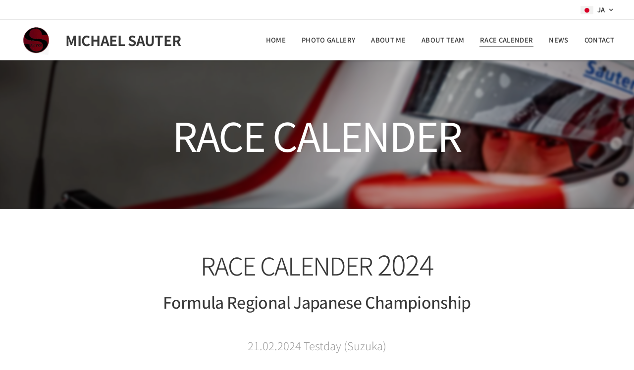

--- FILE ---
content_type: text/html; charset=UTF-8
request_url: https://www.michael-sauter.com/ja/dienstleistungen/
body_size: 17398
content:
<!DOCTYPE html>
<html class="no-js" prefix="og: https://ogp.me/ns#" lang="ja">
<head><link rel="preconnect" href="https://duyn491kcolsw.cloudfront.net" crossorigin><link rel="preconnect" href="https://fonts.gstatic.com" crossorigin><meta charset="utf-8"><link rel="icon" href="https://duyn491kcolsw.cloudfront.net/files/2d/2di/2div3h.svg?ph=31f482e908" type="image/svg+xml" sizes="any"><link rel="icon" href="https://duyn491kcolsw.cloudfront.net/files/07/07f/07fzq8.svg?ph=31f482e908" type="image/svg+xml" sizes="16x16"><link rel="icon" href="https://duyn491kcolsw.cloudfront.net/files/1j/1j3/1j3767.ico?ph=31f482e908"><link rel="apple-touch-icon" href="https://duyn491kcolsw.cloudfront.net/files/1j/1j3/1j3767.ico?ph=31f482e908"><link rel="icon" href="https://duyn491kcolsw.cloudfront.net/files/1j/1j3/1j3767.ico?ph=31f482e908">
    <meta http-equiv="X-UA-Compatible" content="IE=edge">
    <title>RACE CALENDER :: MICHAEL SAUTER</title>
    <meta name="viewport" content="width=device-width,initial-scale=1">
    <meta name="msapplication-tap-highlight" content="no">
    
    <link href="https://duyn491kcolsw.cloudfront.net/files/0r/0rk/0rklmm.css?ph=31f482e908" media="print" rel="stylesheet">
    <link href="https://duyn491kcolsw.cloudfront.net/files/2e/2e5/2e5qgh.css?ph=31f482e908" media="screen and (min-width:100000em)" rel="stylesheet" data-type="cq" disabled>
    <link rel="stylesheet" href="https://duyn491kcolsw.cloudfront.net/files/41/41k/41kc5i.css?ph=31f482e908"><link rel="stylesheet" href="https://duyn491kcolsw.cloudfront.net/files/3b/3b2/3b2e8e.css?ph=31f482e908" media="screen and (min-width:37.5em)"><link rel="stylesheet" href="https://duyn491kcolsw.cloudfront.net/files/2v/2vp/2vpyx8.css?ph=31f482e908" data-wnd_color_scheme_file=""><link rel="stylesheet" href="https://duyn491kcolsw.cloudfront.net/files/34/34q/34qmjb.css?ph=31f482e908" data-wnd_color_scheme_desktop_file="" media="screen and (min-width:37.5em)" disabled=""><link rel="stylesheet" href="https://duyn491kcolsw.cloudfront.net/files/1j/1jo/1jorv9.css?ph=31f482e908" data-wnd_additive_color_file=""><link rel="stylesheet" href="https://duyn491kcolsw.cloudfront.net/files/48/48g/48gira.css?ph=31f482e908" data-wnd_typography_file=""><link rel="stylesheet" href="https://duyn491kcolsw.cloudfront.net/files/2b/2b9/2b9a9p.css?ph=31f482e908" data-wnd_typography_desktop_file="" media="screen and (min-width:37.5em)" disabled=""><script>(()=>{let e=!1;const t=()=>{if(!e&&window.innerWidth>=600){for(let e=0,t=document.querySelectorAll('head > link[href*="css"][media="screen and (min-width:37.5em)"]');e<t.length;e++)t[e].removeAttribute("disabled");e=!0}};t(),window.addEventListener("resize",t),"container"in document.documentElement.style||fetch(document.querySelector('head > link[data-type="cq"]').getAttribute("href")).then((e=>{e.text().then((e=>{const t=document.createElement("style");document.head.appendChild(t),t.appendChild(document.createTextNode(e)),import("https://duyn491kcolsw.cloudfront.net/client/js.polyfill/container-query-polyfill.modern.js").then((()=>{let e=setInterval((function(){document.body&&(document.body.classList.add("cq-polyfill-loaded"),clearInterval(e))}),100)}))}))}))})()</script>
<link rel="preload stylesheet" href="https://duyn491kcolsw.cloudfront.net/files/2m/2m8/2m8msc.css?ph=31f482e908" as="style"><link rel="preload stylesheet" href="https://duyn491kcolsw.cloudfront.net/files/3b/3ba/3ba1aa.css?ph=31f482e908" as="style"><meta name="description" content="Formula Regional Japanese Championship"><meta name="keywords" content=""><meta name="generator" content="Webnode 2"><meta name="apple-mobile-web-app-capable" content="no"><meta name="apple-mobile-web-app-status-bar-style" content="black"><meta name="format-detection" content="telephone=no">

<meta property="og:url" content="https://www.michael-sauter.com/ja/dienstleistungen/"><meta property="og:title" content="RACE CALENDER :: MICHAEL SAUTER"><meta property="og:type" content="article"><meta property="og:description" content="Formula Regional Japanese Championship"><meta property="og:site_name" content="MICHAEL SAUTER"><meta property="og:image" content="https://31f482e908.clvaw-cdnwnd.com/cde883df3cb23d5e073fd4d6ca5b0ea3/200002301-da9eada9ec/700/image-crop-200000874-99.jpeg?ph=31f482e908"><meta name="robots" content="index,follow"><link rel="canonical" href="https://www.michael-sauter.com/ja/dienstleistungen/"><script>window.checkAndChangeSvgColor=function(c){try{var a=document.getElementById(c);if(a){c=[["border","borderColor"],["outline","outlineColor"],["color","color"]];for(var h,b,d,f=[],e=0,m=c.length;e<m;e++)if(h=window.getComputedStyle(a)[c[e][1]].replace(/\s/g,"").match(/^rgb[a]?\(([0-9]{1,3}),([0-9]{1,3}),([0-9]{1,3})/i)){b="";for(var g=1;3>=g;g++)b+=("0"+parseInt(h[g],10).toString(16)).slice(-2);"0"===b.charAt(0)&&(d=parseInt(b.substr(0,2),16),d=Math.max(16,d),b=d.toString(16)+b.slice(-4));f.push(c[e][0]+"="+b)}if(f.length){var k=a.getAttribute("data-src"),l=k+(0>k.indexOf("?")?"?":"&")+f.join("&");a.src!=l&&(a.src=l,a.outerHTML=a.outerHTML)}}}catch(n){}};</script><script>
		window._gtmDataLayer = window._gtmDataLayer || [];
		(function(w,d,s,l,i){w[l]=w[l]||[];w[l].push({'gtm.start':new Date().getTime(),event:'gtm.js'});
		var f=d.getElementsByTagName(s)[0],j=d.createElement(s),dl=l!='dataLayer'?'&l='+l:'';
		j.async=true;j.src='https://www.googletagmanager.com/gtm.js?id='+i+dl;f.parentNode.insertBefore(j,f);})
		(window,document,'script','_gtmDataLayer','GTM-542MMSL');</script></head>
<body class="l wt-page ac-i l-default l-d-none b-btn-sq b-btn-s-l b-btn-dn b-btn-bw-1 img-d-n img-t-o img-h-z line-solid b-e-ds lbox-d c-s-s   hb-on  wnd-fe wnd-multilang"><noscript>
				<iframe
				 src="https://www.googletagmanager.com/ns.html?id=GTM-542MMSL"
				 height="0"
				 width="0"
				 style="display:none;visibility:hidden"
				 >
				 </iframe>
			</noscript>

<div class="wnd-page l-page cs-gray ac-none t-t-fs-l t-t-fw-l t-t-sp-n t-t-d-n t-s-fs-m t-s-fw-l t-s-sp-n t-s-d-n t-p-fs-s t-p-fw-m t-p-sp-n t-h-fs-m t-h-fw-l t-h-sp-n t-bq-fs-s t-bq-fw-l t-bq-sp-n t-bq-d-q t-btn-fw-l t-nav-fw-l t-pd-fw-s t-nav-tt-u">
    <div class="l-w t cf t-30">
        <div class="l-bg cf">
            <div class="s-bg-l">
                
                
            </div>
        </div>
        <header class="l-h cf">
            <div class="sw cf">
	<div class="sw-c cf"><section class="s s-hb cf sc-w   wnd-w-wider wnd-hbl-on">
	<div class="s-w cf">
		<div class="s-o cf">
			<div class="s-bg cf">
                <div class="s-bg-l">
                    
                    
                </div>
			</div>
			<div class="s-c">
                <div class="s-hb-c cf">
                    <div class="hb-si">
                        
                    </div>
                    <div class="hb-ci">
                        
                    </div>
                    <div class="hb-ccy">
                        
                    </div>
                    <div class="hb-lang">
                        <div class="hbl">
    <div class="hbl-c">
        <span class="hbl-a">
            <span class="hbl-a-t">
                <span class="lang-ja">ja</span>
            </span>
        </span>
        <div class="hbl-i lang-items">
            <ul class="hbl-i-l">
                <li>
                    <a href="/home/"><span class="lang-de">de</span></a>
                </li><li>
                    <a href="/en/"><span class="lang-en">en</span></a>
                </li><li selected>
                    <span class="lang-ja">ja</span>
                </li>
            </ul>
        </div>
    </div>
</div>
                    </div>
                </div>
			</div>
		</div>
	</div>
</section><section data-space="true" class="s s-hn s-hn-default wnd-mt-classic wnd-na-c logo-classic sc-w   wnd-w-wider wnd-nh-m hm-hidden wnd-nav-border wnd-nav-sticky menu-default-underline">
	<div class="s-w">
		<div class="s-o">

			<div class="s-bg">
                <div class="s-bg-l">
                    
                    
                </div>
			</div>

			<div class="h-w h-f wnd-fixed">

				<div class="n-l">
					<div class="s-c menu-nav">
						<div class="logo-block">
							<div class="b b-l logo logo-default logo-nb proxima-nova logo-28 b-ls-l" id="wnd_LogoBlock_35005" data-wnd_mvc_type="wnd.fe.LogoBlock">
	<div class="b-l-c logo-content">
		<a class="b-l-link logo-link" href="/ja/">

			<div class="b-l-image logo-image">
				<div class="b-l-image-w logo-image-cell">
                    <picture><source type="image/webp" srcset="https://31f482e908.clvaw-cdnwnd.com/cde883df3cb23d5e073fd4d6ca5b0ea3/200001296-edbecedbef/450/Sauter%20Speziel%20Logo%20Mitte.sehr%20gross.webp?ph=31f482e908 450w, https://31f482e908.clvaw-cdnwnd.com/cde883df3cb23d5e073fd4d6ca5b0ea3/200001296-edbecedbef/700/Sauter%20Speziel%20Logo%20Mitte.sehr%20gross.webp?ph=31f482e908 700w, https://31f482e908.clvaw-cdnwnd.com/cde883df3cb23d5e073fd4d6ca5b0ea3/200001296-edbecedbef/Sauter%20Speziel%20Logo%20Mitte.sehr%20gross.webp?ph=31f482e908 960w" sizes="(min-width: 600px) 450px, (min-width: 360px) calc(100vw * 0.8), 100vw" ><img src="https://31f482e908.clvaw-cdnwnd.com/cde883df3cb23d5e073fd4d6ca5b0ea3/200000029-71a0671a08/Sauter%20Speziel%20Logo%20Mitte.sehr%20gross.jpg?ph=31f482e908" alt="" width="960" height="720" class="wnd-logo-img" ></picture>
				</div>
			</div>

			

			<div class="b-l-br logo-br"></div>

			<div class="b-l-text logo-text-wrapper">
				<div class="b-l-text-w logo-text">
					<span class="b-l-text-c logo-text-cell"><strong>MICHAEL SAUTER</strong> </span>
				</div>
			</div>

		</a>
	</div>
</div>
						</div>

						<div id="menu-slider">
							<div id="menu-block">
								<nav id="menu"><div class="menu-font menu-wrapper">
	<a href="#" class="menu-close" rel="nofollow" title="Close Menu"></a>
	<ul role="menubar" aria-label="メニュー" class="level-1">
		<li role="none" class="wnd-homepage">
			<a class="menu-item" role="menuitem" href="/ja/"><span class="menu-item-text">HOME</span></a>
			
		</li><li role="none">
			<a class="menu-item" role="menuitem" href="/ja/photo-gallery/"><span class="menu-item-text">Photo gallery</span></a>
			
		</li><li role="none">
			<a class="menu-item" role="menuitem" href="/ja/uber-mich/"><span class="menu-item-text">ABOUT ME</span></a>
			
		</li><li role="none">
			<a class="menu-item" role="menuitem" href="/ja/uber-uns/"><span class="menu-item-text">ABOUT TEAM</span></a>
			
		</li><li role="none" class="wnd-active wnd-active-path">
			<a class="menu-item" role="menuitem" href="/ja/dienstleistungen/"><span class="menu-item-text">RACE CALENDER</span></a>
			
		</li><li role="none">
			<a class="menu-item" role="menuitem" href="/ja/news/"><span class="menu-item-text">NEWS</span></a>
			
		</li><li role="none">
			<a class="menu-item" role="menuitem" href="/ja/kontakt/"><span class="menu-item-text">CONTACT</span></a>
			
		</li>
	</ul>
	<span class="more-text">その他</span>
</div></nav>
							</div>
						</div>

						<div class="cart-and-mobile">
							
							

							<div id="menu-mobile">
								<a href="#" id="menu-submit"><span></span>メニュー</a>
							</div>
						</div>

					</div>
				</div>

			</div>

		</div>
	</div>
</section></div>
</div>
        </header>
        <main class="l-m cf">
            <div class="sw cf">
	<div class="sw-c cf"><section class="s s-hm s-hm-hidden wnd-h-hidden cf sc-w   hn-default"></section><section class="s s-hc s-hc-claim cf sc-m wnd-background-image  wnd-w-default wnd-s-higher wnd-hh-auto wnd-p-cc">
	<div class="s-w cf">
		<div class="s-o cf">
			<div class="s-bg cf">
                <div class="s-bg-l wnd-background-image fx-blur-light bgpos-center-center bgatt-scroll overlay-black-light">
                    <picture><source type="image/webp" srcset="https://31f482e908.clvaw-cdnwnd.com/cde883df3cb23d5e073fd4d6ca5b0ea3/200002302-158f0158f2/700/image-crop-200000874-4.webp?ph=31f482e908 700w, https://31f482e908.clvaw-cdnwnd.com/cde883df3cb23d5e073fd4d6ca5b0ea3/200002302-158f0158f2/image-crop-200000874-4.webp?ph=31f482e908 1470w, https://31f482e908.clvaw-cdnwnd.com/cde883df3cb23d5e073fd4d6ca5b0ea3/200002302-158f0158f2/image-crop-200000874-4.webp?ph=31f482e908 2x" sizes="100vw" ><img src="https://31f482e908.clvaw-cdnwnd.com/cde883df3cb23d5e073fd4d6ca5b0ea3/200000874-e598ce598f/GTM322_062508422202411LS_LS-7.jpg?ph=31f482e908" width="1920" height="1280" alt="" loading="lazy" ></picture>
                    
                </div>
			</div>
			<div class="s-c cf">
				<div class="s-hc-c">
					<h1 class="s-hc-claim claim i-a"><span class="sit b claim-default claim-nb brandon-grotesque claim-80">
	<span class="sit-w"><span class="sit-c">RACE CALENDER</span></span>
</span></h1>
				</div>
			</div>
		</div>
	</div>
</section><section class="s s-basic cf sc-w   wnd-w-default wnd-s-normal wnd-h-auto">
	<div class="s-w cf">
		<div class="s-o s-fs cf">
			<div class="s-bg cf">
				<div class="s-bg-l">
                    
					
				</div>
			</div>
			<div class="s-c s-fs cf">
				<div class="ez cf wnd-no-cols">
	<div class="ez-c"><div class="b b-text cf">
	<div class="b-c b-text-c b-s b-s-t60 b-s-b60 b-cs cf"><h1 class="wnd-align-center"><font class="wnd-font-size-90">RACE CALENDER</font><font> 2024</font></h1><h2 class="wnd-align-center"><strong>Formula Regional Japanese Championship</strong></h2>
<p></p><h3 class="wnd-align-center">21.02.2024 Testday (Suzuka)</h3><h3 class="wnd-align-center">09.-10.03.2024 SUZUKA CIRCUIT <font class="wnd-font-size-90"><font><font><font class="wnd-font-size-80"><font class="wnd-font-size-120">(All Japan Super Formula Championship)</font></font><font class="wnd-font-size-110"><br></font></font></font></font></h3><h3 class="wnd-align-center">11.-12.05.2024 Sportland SUGO <font class="wnd-font-size-90">(<font class="wnd-font-size-90">SUGO Champion Cup Race Series</font>)</font><br></h3><h3 class="wnd-align-center">29.30.-06.2024 OKAYAMA International Circuit <font class="wnd-font-size-80">(OKAYAMA Chammenge Cup Race)</font><br></h3><h3 class="wnd-align-center">24.-25.08.2024 MOBILITY RESORT MOTEGI <font class="wnd-font-size-80">(All Japan Super Formula Championship)</font><br></h3><h3 class="wnd-align-center">13.(Fr.)-14.(Sa.)09.2024 FUJI International Speedway <font class="wnd-font-size-80">(2024 FIA WEC 6 hours of FUJI)</font></h3><h3 class="wnd-align-center">                                                12.-13.10.2024 FUJI International Speedway <font class="wnd-font-size-80">(All Japan Super Formula Championship)</font></h3></div>
</div></div>
</div>
			</div>
		</div>
	</div>
</section><section class="s s-basic cf sc-w   wnd-w-default wnd-s-normal wnd-h-auto">
	<div class="s-w cf">
		<div class="s-o s-fs cf">
			<div class="s-bg cf">
				<div class="s-bg-l">
                    
					
				</div>
			</div>
			<div class="s-c s-fs cf">
				<div class="ez cf wnd-no-cols">
	<div class="ez-c"><div class="b b-text cf">
	<div class="b-c b-text-c b-s b-s-t60 b-s-b60 b-cs cf"><h1 class="wnd-align-center"><font class="wnd-font-size-90">RACE CALENDER 2023</font></h1><h1 class="wnd-align-center"></h1><h2 class="wnd-align-center"><strong>ACCR F4 Central Europa (Czech Formula)</strong></h2><h2 class="wnd-align-center"><strong>F4 CEZ Championship certified by FIA</strong></h2><h2 class="wnd-align-center"><strong>Formula Regional Japanese Championship (FRJ)<br></strong></h2>
<h3 class="wnd-align-center">29.-30.04.2023 Hungaroring (H)<br></h3><h3 class="wnd-align-center">20.-21.05.2023 Red Bull Ring (AT)<br></h3><h3 class="wnd-align-center">10.-11.06.2023 Slovakia Ring (SK)</h3><h3 class="wnd-align-center">22.-23.07.2023 FRJ in MOTEGI (JP)<br></h3><h3 class="wnd-align-center">05.-06.08.2023 Most Autodrom (CZ)<br></h3><h3 class="wnd-align-center">09.-10.09.2023 Brno Automotodrom (CZ)</h3><h3 class="wnd-align-center">                                                07.-08.10.2023 Balaton Park Circuit (H)</h3><h3 class="wnd-align-center">25.-26.11.2023 FRJ in SUGO (JP)</h3><p></p>
<h3 class="wnd-align-center">29.-30.04.2023 Hungaroring (H)<br></h3><h3 class="wnd-align-center">20.-21.05.2023 Red Bull Ring (AT)<br></h3><h3 class="wnd-align-center">10.-11.06.2023 Slovakia Ring (SK)<br></h3><h3 class="wnd-align-center">05.-06.08.2023 Most Autodrom (CZ)<br></h3><h3 class="wnd-align-center">09.-10.09.2023 Brno Automotodrom (CZ)</h3><h3 class="wnd-align-center">                                                07.-08.10.2023 Balaton Park Circuit (H)</h3></div>
</div></div>
</div>
			</div>
		</div>
	</div>
</section><section class="s s-basic cf sc-w   wnd-w-default wnd-s-normal wnd-h-auto">
	<div class="s-w cf">
		<div class="s-o s-fs cf">
			<div class="s-bg cf">
				<div class="s-bg-l">
                    
					
				</div>
			</div>
			<div class="s-c s-fs cf">
				<div class="ez cf wnd-no-cols">
	<div class="ez-c"><div class="b b-text cf">
	<div class="b-c b-text-c b-s b-s-t60 b-s-b60 b-cs cf"><h1 class="wnd-align-center">RACE CALENDER 2022</h1>
<h2 class="wnd-align-center"><strong>ADAC F4 GERMANY</strong></h2>
<h3 class="wnd-align-center">22.-24.04.2022 Spa-Francorchamps (B)<br></h3><h3 class="wnd-align-center">13.-15.05.2022 Hockenheimring (D)<br></h3><h3 class="wnd-align-center">24.-26.06.2022 Circuit Zandvoort (NL)<br></h3><h3 class="wnd-align-center">05.-07.08.2022 Nürburgring I (D)<br></h3><h3 class="wnd-align-center">19.-21.08.2022 Lausitzring (D)</h3><h3 class="wnd-align-center">                                                14.-16.10.2022 Nürburgring II (D)</h3></div>
</div></div>
</div>
			</div>
		</div>
	</div>
</section><section class="s s-basic cf sc-w   wnd-w-default wnd-s-normal wnd-h-auto">
	<div class="s-w cf">
		<div class="s-o s-fs cf">
			<div class="s-bg cf">
				<div class="s-bg-l">
                    
					
				</div>
			</div>
			<div class="s-c s-fs cf">
				<div class="ez cf wnd-no-cols">
	<div class="ez-c"><div class="b b-text cf">
	<div class="b-c b-text-c b-s b-s-t60 b-s-b60 b-cs cf"><div class="wnd-align-center"><h1 class="wnd-align-center">RACE CALENDER 2021</h1></div></div>
</div><div class="b b-text cf">
	<div class="b-c b-text-c b-s b-s-t60 b-s-b60 b-cs cf"><h2 class="wnd-align-center"><font style="font-size:110%"><strong>ADAC F4 GERMANY<br></strong></font></h2><h3 class="wnd-align-center">11.-13.06.2021 Red Bull Ring (A)</h3>

<h3 class="wnd-align-center">09.-11.07.2021 Circuit Zandvoort (NL)<br></h3><h3 class="wnd-align-center">17.-19.09.2021 Hockenheimring I (D)<br></h3><h3 class="wnd-align-center">01.-03.10.2021 Sachsenring (D)</h3><h3 class="wnd-align-center">22.-24.10.2021 Hockenheimring II (D)</h3><div><h3 class="wnd-align-center">05.-07.11.2021 Nürburgring (D)</h3><p><br></p></div><div><h3 class="wnd-align-center"><br></h3></div><div></div><div></div> </div>
</div></div>
</div>
			</div>
		</div>
	</div>
</section></div>
</div>
        </main>
        <footer class="l-f cf">
            <div class="sw cf">
	<div class="sw-c cf"><section data-wn-border-element="s-f-border" class="s s-f s-f-basic s-f-simple sc-w   wnd-w-default wnd-s-higher">
	<div class="s-w">
		<div class="s-o">
			<div class="s-bg">
                <div class="s-bg-l">
                    
                    
                </div>
			</div>
			<div class="s-c s-f-l-w s-f-border">
				<div class="s-f-l b-s b-s-t0 b-s-b0">
					<div class="s-f-l-c s-f-l-c-first">
						<div class="s-f-cr"><span class="it b link">
	<span class="it-c">© 2020 Michael Sauter &nbsp; Gempen&nbsp; Switzerland</span>
</span></div>
						<div class="s-f-sf">
                            <span class="sf b">
<span class="sf-content sf-c link"></span>
</span>
                            
                            
                            
                            
                        </div>
					</div>
					<div class="s-f-l-c s-f-l-c-last">
						<div class="s-f-lang lang-select cf">
	<div class="s-f-lang-c">
		<span class="s-f-lang-t lang-title"><span class="wt-bold"><span>言語</span></span></span>
		<div class="s-f-lang-i lang-items">
			<ul class="s-f-lang-list">
				<li class="link">
					<a href="/home/"><span class="lang-de">Deutsch</span></a>
				</li><li class="link">
					<a href="/en/"><span class="lang-en">English</span></a>
				</li><li class="link">
					<span class="lang-ja">日本語</span>
				</li>
			</ul>
		</div>
	</div>
</div>
					</div>
                    <div class="s-f-l-c s-f-l-c-currency">
                        <div class="s-f-ccy ccy-select cf">
	
</div>
                    </div>
				</div>
			</div>
		</div>
	</div>
</section></div>
</div>
        </footer>
    </div>
    
</div>


<script src="https://duyn491kcolsw.cloudfront.net/files/3e/3em/3eml8v.js?ph=31f482e908" crossorigin="anonymous" type="module"></script><script>document.querySelector(".wnd-fe")&&[...document.querySelectorAll(".c")].forEach((e=>{const t=e.querySelector(".b-text:only-child");t&&""===t.querySelector(".b-text-c").innerText&&e.classList.add("column-empty")}))</script>


<script src="https://duyn491kcolsw.cloudfront.net/client.fe/js.compiled/lang.ja.2091.js?ph=31f482e908" crossorigin="anonymous"></script><script src="https://duyn491kcolsw.cloudfront.net/client.fe/js.compiled/compiled.multi.2-2197.js?ph=31f482e908" crossorigin="anonymous"></script><script>var wnd = wnd || {};wnd.$data = {"image_content_items":{"wnd_ThumbnailBlock_1":{"id":"wnd_ThumbnailBlock_1","type":"wnd.pc.ThumbnailBlock"},"wnd_HeaderSection_header_main_346807":{"id":"wnd_HeaderSection_header_main_346807","type":"wnd.pc.HeaderSection"},"wnd_Section_heading_533226":{"id":"wnd_Section_heading_533226","type":"wnd.pc.Section"},"wnd_Section_two_cols_624565":{"id":"wnd_Section_two_cols_624565","type":"wnd.pc.Section"},"wnd_ImageBlock_125909":{"id":"wnd_ImageBlock_125909","type":"wnd.pc.ImageBlock"},"wnd_Section_default_163883905":{"id":"wnd_Section_default_163883905","type":"wnd.pc.Section"},"wnd_Section_default_701341737":{"id":"wnd_Section_default_701341737","type":"wnd.pc.Section"},"wnd_Section_default_513669901":{"id":"wnd_Section_default_513669901","type":"wnd.pc.Section"},"wnd_LogoBlock_35005":{"id":"wnd_LogoBlock_35005","type":"wnd.pc.LogoBlock"},"wnd_FooterSection_footer_87694":{"id":"wnd_FooterSection_footer_87694","type":"wnd.pc.FooterSection"}},"svg_content_items":{"wnd_ImageBlock_125909":{"id":"wnd_ImageBlock_125909","type":"wnd.pc.ImageBlock"},"wnd_LogoBlock_35005":{"id":"wnd_LogoBlock_35005","type":"wnd.pc.LogoBlock"}},"content_items":[],"eshopSettings":{"ESHOP_SETTINGS_DISPLAY_PRICE_WITHOUT_VAT":false,"ESHOP_SETTINGS_DISPLAY_ADDITIONAL_VAT":false,"ESHOP_SETTINGS_DISPLAY_SHIPPING_COST":false},"project_info":{"isMultilanguage":true,"isMulticurrency":false,"eshop_tax_enabled":"1","country_code":"ch","contact_state":null,"eshop_tax_type":"VAT","eshop_discounts":true,"graphQLURL":"https:\/\/michael-sauter.com\/servers\/graphql\/","iubendaSettings":{"cookieBarCode":"","cookiePolicyCode":"","privacyPolicyCode":"","termsAndConditionsCode":""}}};</script><script>wnd.$system = {"fileSystemType":"aws_s3","localFilesPath":"https:\/\/www.michael-sauter.com\/_files\/","awsS3FilesPath":"https:\/\/31f482e908.clvaw-cdnwnd.com\/cde883df3cb23d5e073fd4d6ca5b0ea3\/","staticFiles":"https:\/\/duyn491kcolsw.cloudfront.net\/files","isCms":false,"staticCDNServers":["https:\/\/duyn491kcolsw.cloudfront.net\/"],"fileUploadAllowExtension":["jpg","jpeg","jfif","png","gif","bmp","ico","svg","webp","tiff","pdf","doc","docx","ppt","pptx","pps","ppsx","odt","xls","xlsx","txt","rtf","mp3","wma","wav","ogg","amr","flac","m4a","3gp","avi","wmv","mov","mpg","mkv","mp4","mpeg","m4v","swf","gpx","stl","csv","xml","txt","dxf","dwg","iges","igs","step","stp"],"maxUserFormFileLimit":4194304,"frontendLanguage":"ja","backendLanguage":"de","frontendLanguageId":"6","page":{"id":200003658,"identifier":"ja\/dienstleistungen","template":{"id":200000182,"styles":{"typography":"t-30_new","scheme":"cs-gray","additiveColor":"ac-none","acHeadings":false,"acSubheadings":false,"acIcons":true,"acOthers":false,"acMenu":false,"imageStyle":"img-d-n","imageHover":"img-h-z","imageTitle":"img-t-o","buttonStyle":"b-btn-sq","buttonSize":"b-btn-s-l","buttonDecoration":"b-btn-dn","buttonBorders":"b-btn-bw-1","lineStyle":"line-solid","eshopGridItemStyle":"b-e-ds","formStyle":"default","menuType":"","menuStyle":"menu-default-underline","lightboxStyle":"lbox-d","columnSpaces":"c-s-s","sectionWidth":"wnd-w-default","sectionSpace":"wnd-s-normal","layoutType":"l-default","layoutDecoration":"l-d-none","background":{"default":null},"backgroundSettings":{"default":""},"headerBarStyle":"hb-on","typoTitleSizes":"t-t-fs-l","typoTitleWeights":"t-t-fw-l","typoTitleSpacings":"t-t-sp-n","typoTitleDecorations":"t-t-d-n","typoHeadingSizes":"t-h-fs-m","typoHeadingWeights":"t-h-fw-l","typoHeadingSpacings":"t-h-sp-n","typoSubtitleSizes":"t-s-fs-m","typoSubtitleWeights":"t-s-fw-l","typoSubtitleSpacings":"t-s-sp-n","typoSubtitleDecorations":"t-s-d-n","typoParagraphSizes":"t-p-fs-s","typoParagraphWeights":"t-p-fw-m","typoParagraphSpacings":"t-p-sp-n","typoBlockquoteSizes":"t-bq-fs-s","typoBlockquoteWeights":"t-bq-fw-l","typoBlockquoteSpacings":"t-bq-sp-n","typoBlockquoteDecorations":"t-bq-d-q","buttonWeight":"t-btn-fw-l","menuWeight":"t-nav-fw-l","productWeight":"t-pd-fw-s","menuTextTransform":"t-nav-tt-u"}},"layout":"default","name":"RACE CALENDER","html_title":"","language":"ja","langId":6,"isHomepage":false,"meta_description":"","meta_keywords":"","header_code":"","footer_code":"","styles":{"pageBased":{"navline":{"style":{"sectionColor":"sc-w","sectionWidth":"wnd-w-wider","sectionHeight":"wnd-nh-m"}}}},"countFormsEntries":[]},"listingsPrefix":"\/l\/","productPrefix":"\/p\/","cartPrefix":"\/ja\/cart\/","checkoutPrefix":"\/ja\/checkout\/","searchPrefix":"\/ja\/search\/","isCheckout":false,"isEshop":false,"hasBlog":false,"isProductDetail":false,"isListingDetail":false,"listing_page":[],"hasEshopAnalytics":false,"gTagId":null,"gAdsId":null,"format":{"be":{"DATE_TIME":{"mask":"%d.%m.%Y %H:%M","regexp":"^(((0?[1-9]|[1,2][0-9]|3[0,1])\\.(0?[1-9]|1[0-2])\\.[0-9]{1,4})(( [0-1][0-9]| 2[0-3]):[0-5][0-9])?|(([0-9]{4}(0[1-9]|1[0-2])(0[1-9]|[1,2][0-9]|3[0,1])(0[0-9]|1[0-9]|2[0-3])[0-5][0-9][0-5][0-9])))?$"},"DATE":{"mask":"%d.%m.%Y","regexp":"^((0?[1-9]|[1,2][0-9]|3[0,1])\\.(0?[1-9]|1[0-2])\\.[0-9]{1,4})$"},"CURRENCY":{"mask":{"point":",","thousands":".","decimals":2,"mask":"%s","zerofill":true}}},"fe":{"DATE_TIME":{"mask":"%Y\u5e74%m\u6708%d\u65e5 %H:%M","regexp":"^(([0-9]{1,4}(\\-|\u5e74)(0?[1-9]|1[0-2])(\\-|\u6708)(0?[1-9]|[1,2][0-9]|3[0,1])\u65e5?)(( [0-1][0-9]| 2[0-3]):[0-5][0-9])?|(([0-9]{4}(0[1-9]|1[0-2])(0[1-9]|[1,2][0-9]|3[0,1])(0[0-9]|1[0-9]|2[0-3])[0-5][0-9][0-5][0-9])))?$"},"DATE":{"mask":"%Y\u5e74%m\u6708%d\u65e5","regexp":"^([0-9]{1,4}(\\-|\u5e74)(0?[1-9]|1[0-2])(\\-|\u6708)(0?[1-9]|[1,2][0-9]|3[0,1])\u65e5?)$"},"CURRENCY":{"mask":{"point":".","thousands":",","decimals":2,"mask":"%s","zerofill":true}}}},"e_product":null,"listing_item":null,"feReleasedFeatures":{"dualCurrency":false,"HeurekaSatisfactionSurvey":true,"productAvailability":true},"labels":{"dualCurrency.fixedRate":"","invoicesGenerator.W2EshopInvoice.alreadyPayed":"\u8acb\u6c42\u3067\u306f\u3042\u308a\u307e\u305b\u3093\uff01\u304a\u652f\u6255\u6e08\u307f\u3067\u3059\u3002","invoicesGenerator.W2EshopInvoice.amount":"\u6570\u91cf\uff1a","invoicesGenerator.W2EshopInvoice.contactInfo":"\u304a\u554f\u5408\u305b\u5148\uff1a","invoicesGenerator.W2EshopInvoice.couponCode":"\u5272\u5f15\u30b3\u30fc\u30c9","invoicesGenerator.W2EshopInvoice.customer":"\u9001\u4ed8\u5148\uff1a","invoicesGenerator.W2EshopInvoice.dateOfIssue":"\u767a\u884c\u65e5\uff1a","invoicesGenerator.W2EshopInvoice.dateOfTaxableSupply":"\u8ab2\u7a0e\u5bfe\u8c61\u65e5","invoicesGenerator.W2EshopInvoice.dic":"NOT USED IN JAPAN","invoicesGenerator.W2EshopInvoice.discount":"\u5272\u5f15","invoicesGenerator.W2EshopInvoice.dueDate":"\u652f\u6255\u3044\u671f\u9650:","invoicesGenerator.W2EshopInvoice.email":"\u30e1\u30fc\u30eb\u30a2\u30c9\u30ec\u30b9:","invoicesGenerator.W2EshopInvoice.filenamePrefix":"\u660e\u7d30\u66f8-","invoicesGenerator.W2EshopInvoice.fiscalCode":"\u8ca1\u52d9\u30b3\u30fc\u30c9","invoicesGenerator.W2EshopInvoice.freeShipping":"\u9001\u6599\u7121\u6599","invoicesGenerator.W2EshopInvoice.ic":"\u4f1a\u793e\u30b3\u30fc\u30c9\uff1a","invoicesGenerator.W2EshopInvoice.invoiceNo":"\u660e\u7d30\u756a\u53f7","invoicesGenerator.W2EshopInvoice.invoiceNoTaxed":"\u660e\u7d30 - \u8ab2\u7a0e\u8acb\u6c42\u66f8\u756a\u53f7","invoicesGenerator.W2EshopInvoice.notVatPayers":"Not VAT registered","invoicesGenerator.W2EshopInvoice.orderNo":"\u6ce8\u6587\u756a\u53f7:","invoicesGenerator.W2EshopInvoice.paymentPrice":"\u652f\u6255\u624b\u6570\u6599\uff1a","invoicesGenerator.W2EshopInvoice.pec":"PEC\uff1a\uff08We don't use it)","invoicesGenerator.W2EshopInvoice.phone":"\u96fb\u8a71\u756a\u53f7\uff1a","invoicesGenerator.W2EshopInvoice.priceExTax":"\u7a0e\u629c\u4fa1\u683c\uff1a","invoicesGenerator.W2EshopInvoice.priceIncludingTax":"\u7a0e\u8fbc\u4fa1\u683c\uff1a","invoicesGenerator.W2EshopInvoice.product":"\u5546\u54c1\uff1a","invoicesGenerator.W2EshopInvoice.productNr":"\u5546\u54c1\u756a\u53f7\uff1a","invoicesGenerator.W2EshopInvoice.recipientCode":"\u53d7\u4fe1\u8005\u30b3\u30fc\u30c9","invoicesGenerator.W2EshopInvoice.shippingAddress":"\u9001\u4ed8\u5148\u4f4f\u6240:","invoicesGenerator.W2EshopInvoice.shippingPrice":"\u9001\u6599\uff1a","invoicesGenerator.W2EshopInvoice.subtotal":"\u5c0f\u8a08\uff1a","invoicesGenerator.W2EshopInvoice.sum":"\u5408\u8a08:","invoicesGenerator.W2EshopInvoice.supplier":"\u4f9b\u7d66\u5143\uff1a","invoicesGenerator.W2EshopInvoice.tax":"\u7a0e\uff1a","invoicesGenerator.W2EshopInvoice.total":"\u5408\u8a08:","invoicesGenerator.W2EshopInvoice.web":"\u30a6\u30a7\u30d6\u30b5\u30a4\u30c8\uff1a","wnd.errorBandwidthStorage.description":"\u3054\u4e0d\u4fbf\u3092\u304a\u304b\u3051\u3057\u3066\u7533\u3057\u8a33\u3054\u3056\u3044\u307e\u305b\u3093\u3002\u304a\u5ba2\u69d8\u304c\u30db\u30fc\u30e0\u30da\u30fc\u30b8\u306e\u6240\u6709\u8005\u3067\u3042\u308b\u5834\u5408\u306f\u3001\u30a2\u30ab\u30a6\u30f3\u30c8\u306b\u30ed\u30b0\u30a4\u30f3\u3057\u3066\u304b\u3089\u30db\u30fc\u30e0\u30da\u30fc\u30b8\u3092\u30aa\u30f3\u30e9\u30a4\u30f3\u306b\u623b\u3059\u65b9\u6cd5\u3092\u78ba\u8a8d\u3057\u3066\u304f\u3060\u3055\u3044\u3002","wnd.errorBandwidthStorage.heading":"\u3053\u306e\u30db\u30fc\u30e0\u30da\u30fc\u30b8\u306f\u4e00\u6642\u7684\u306b\u3054\u5229\u7528\u3067\u304d\u307e\u305b\u3093\uff08\u30e1\u30f3\u30c6\u30ca\u30f3\u30b9\u4e2d\uff09","wnd.es.CheckoutShippingService.correiosDeliveryWithSpecialConditions":"CEP de destino est\u00e1 sujeito a condi\u00e7\u00f5es especiais de entrega pela ECT e ser\u00e1 realizada com o acr\u00e9scimo de at\u00e9 7 (sete) dias \u00fateis ao prazo regular.","wnd.es.CheckoutShippingService.correiosWithoutHomeDelivery":"CEP de destino est\u00e1 temporariamente sem entrega domiciliar. A entrega ser\u00e1 efetuada na ag\u00eancia indicada no Aviso de Chegada que ser\u00e1 entregue no endere\u00e7o do destinat\u00e1rio","wnd.es.ProductEdit.unit.cm":"cm","wnd.es.ProductEdit.unit.floz":"fl oz","wnd.es.ProductEdit.unit.ft":"ft","wnd.es.ProductEdit.unit.ft2":"ft\u00b2","wnd.es.ProductEdit.unit.g":"g","wnd.es.ProductEdit.unit.gal":"gal","wnd.es.ProductEdit.unit.in":"\u30a4\u30f3\u30c1","wnd.es.ProductEdit.unit.inventoryQuantity":"\u500b","wnd.es.ProductEdit.unit.inventorySize":"cm","wnd.es.ProductEdit.unit.inventorySize.cm":"cm","wnd.es.ProductEdit.unit.inventorySize.inch":"\u30a4\u30f3\u30c1","wnd.es.ProductEdit.unit.inventoryWeight":"kg","wnd.es.ProductEdit.unit.inventoryWeight.kg":"kg","wnd.es.ProductEdit.unit.inventoryWeight.lb":"\u30dd\u30f3\u30c9","wnd.es.ProductEdit.unit.l":"L","wnd.es.ProductEdit.unit.m":"m","wnd.es.ProductEdit.unit.m2":"m\u00b2","wnd.es.ProductEdit.unit.m3":"m\u00b3","wnd.es.ProductEdit.unit.mg":"mg","wnd.es.ProductEdit.unit.ml":"ml","wnd.es.ProductEdit.unit.mm":"mm","wnd.es.ProductEdit.unit.oz":"\u30aa\u30f3\u30b9","wnd.es.ProductEdit.unit.pcs":"\u500b","wnd.es.ProductEdit.unit.pt":"pt","wnd.es.ProductEdit.unit.qt":"qt","wnd.es.ProductEdit.unit.yd":"yd","wnd.es.ProductList.inventory.outOfStock":"\u5728\u5eab\u5207\u308c","wnd.fe.CheckoutFi.creditCard":"\u30af\u30ec\u30b8\u30c3\u30c8\u30ab\u30fc\u30c9","wnd.fe.CheckoutSelectMethodKlarnaPlaygroundItem":"{name} playground test","wnd.fe.CheckoutSelectMethodZasilkovnaItem.change":"Change pick up point","wnd.fe.CheckoutSelectMethodZasilkovnaItem.choose":"Choose your pick up point","wnd.fe.CheckoutSelectMethodZasilkovnaItem.error":"Please select a pick up point","wnd.fe.CheckoutZipField.brInvalid":"\u90f5\u4fbf\u756a\u53f7\u3092XXX-XXXX\u5f62\u5f0f\u3067\u5165\u529b\u304f\u3060\u3055\u3044","wnd.fe.CookieBar.message":"\u3053\u306e\u30a6\u30a7\u30d6\u30b5\u30a4\u30c8\u306f\u5f53\u30b5\u30a4\u30c8\u306f\u3001\u304a\u5ba2\u69d8\u306e\u5229\u4fbf\u6027\u5411\u4e0a\u3068\u30b5\u30a4\u30c8\u306e\u6a5f\u80fd\u5411\u4e0a\u306e\u305f\u3081\u3001\u30af\u30c3\u30ad\u30fc\u3092\u5229\u7528\u3059\u308b\u5834\u5408\u304c\u3042\u308a\u307e\u3059\u3002\u304a\u5ba2\u69d8\u306e\u500b\u4eba\u60c5\u5831\u3092\u7279\u5b9a\u3059\u308b\u305f\u3081\u306e\u3082\u306e\u3067\u306f\u3042\u308a\u307e\u305b\u3093\u3002\u672c\u30b5\u30a4\u30c8\u306e\u5229\u7528\u3092\u3082\u3063\u3066\u672c\u30d7 \u30e9 \u30a4\u30d0 \u30b7 \u30fc \u30dd\u30ea\u30b7\u30fc\u306b\u540c \u610f\u3055 \u308c \u305f\u3053 \u3068\u306b\u306a\u308a\u307e\u3059\u3002","wnd.fe.FeFooter.createWebsite":"\u7121\u6599\u3067\u30db\u30fc\u30e0\u30da\u30fc\u30b8\u3092\u4f5c\u6210\u3057\u3088\u3046\uff01","wnd.fe.FormManager.error.file.invalidExtOrCorrupted":"\u30d5\u30a1\u30a4\u30eb\u304c\u51e6\u7406\u3067\u304d\u307e\u305b\u3093\u3067\u3057\u305f\u3002\u30d5\u30a1\u30a4\u30eb\u81ea\u4f53\u304c\u58ca\u308c\u3066\u3044\u308b\u304b\u3001\u30d5\u30a1\u30a4\u30eb\u5f62\u5f0f\uff08\u62e1\u5f35\u5b50\uff09\u304c\u5408\u3063\u3066\u3044\u307e\u305b\u3093\u3002","wnd.fe.FormManager.error.file.notAllowedExtension":"\u62e1\u5f35\u30d5\u30a1\u30a4\u30eb \u0022{EXTENSION}\u0022 \u306f\u7981\u6b62\u3055\u308c\u3066\u3044\u307e\u3059\u3002","wnd.fe.FormManager.error.file.required":"\u30a2\u30c3\u30d7\u30ed\u30fc\u30c9\u3059\u308b\u30d5\u30a1\u30a4\u30eb\u3092\u9078\u3093\u3067\u304f\u3060\u3055\u3044\u3002","wnd.fe.FormManager.error.file.sizeExceeded":"\u30a2\u30c3\u30d7\u30ed\u30fc\u30c9\u3067\u304d\u308b\u4e0a\u9650\u306e\u30d5\u30a1\u30a4\u30eb\u30b5\u30a4\u30ba\u306f {SIZE} MB\u3067\u3059\u3002","wnd.fe.FormManager.error.userChangePassword":"\u30d1\u30b9\u30ef\u30fc\u30c9\u304c\u4e00\u81f4\u3057\u307e\u305b\u3093","wnd.fe.FormManager.error.userLogin.inactiveAccount":"\u307e\u3060\u4f1a\u54e1\u767b\u9332\u624b\u7d9a\u304d\u306e\u627f\u8a8d\u304c\u304a\u308a\u3066\u3044\u307e\u305b\u3093\u306e\u3067\u3001\u4f1a\u54e1\u30ed\u30b0\u30a4\u30f3\u3067\u304d\u307e\u305b\u3093\u3002","wnd.fe.FormManager.error.userLogin.invalidLogin":"\u30e6\u30fc\u30b6\u30fc\u540d \uff08\u30e1\u30fc\u30eb\u30a2\u30c9\u30ec\u30b9\uff09 \u307e\u305f\u306f\u30d1\u30b9\u30ef\u30fc\u30c9\u304c\u7121\u52b9\u3067\u3059\uff01","wnd.fe.FreeBarBlock.buttonText":"\u3055\u3042\u3001\u306f\u3058\u3081\u3088\u3046","wnd.fe.FreeBarBlock.longText":"\u3053\u306e\u30b5\u30a4\u30c8\u306fWebnode\u3067\u4f5c\u6210\u3055\u308c\u307e\u3057\u305f\u3002 \u3042\u306a\u305f\u3082\u7121\u6599\u3067\u003Cstrong\u003E\u81ea\u5206\u3067\u4f5c\u6210\u003C\/strong\u003E\u3057\u3066\u307f\u307e\u305b\u3093\u304b\uff1f","wnd.fe.ListingData.shortMonthName.Apr":"4\u6708","wnd.fe.ListingData.shortMonthName.Aug":"8\u6708","wnd.fe.ListingData.shortMonthName.Dec":"12\u6708","wnd.fe.ListingData.shortMonthName.Feb":"2\u6708","wnd.fe.ListingData.shortMonthName.Jan":"1\u6708","wnd.fe.ListingData.shortMonthName.Jul":"7\u6708","wnd.fe.ListingData.shortMonthName.Jun":"6\u6708","wnd.fe.ListingData.shortMonthName.Mar":"3\u6708","wnd.fe.ListingData.shortMonthName.May":"5\u6708","wnd.fe.ListingData.shortMonthName.Nov":"11\u6708","wnd.fe.ListingData.shortMonthName.Oct":"10\u6708","wnd.fe.ListingData.shortMonthName.Sep":"9\u6708","wnd.fe.ShoppingCartManager.count.between2And4":"\u6570\u91cf{COUNT}","wnd.fe.ShoppingCartManager.count.moreThan5":"\u6570\u91cf{COUNT}","wnd.fe.ShoppingCartManager.count.one":"{COUNT} \u6570\u91cf","wnd.fe.ShoppingCartTable.label.itemsInStock":"\u5728\u5eab\u6570{COUNT}","wnd.fe.ShoppingCartTable.label.itemsInStock.between2And4":"\u5728\u5eab\u6570 {COUNT}","wnd.fe.ShoppingCartTable.label.itemsInStock.moreThan5":"\u5728\u5eab\u6570 {COUNT}","wnd.fe.ShoppingCartTable.label.itemsInStock.one":"\u5728\u5eab\u6570 {COUNT}","wnd.fe.ShoppingCartTable.label.outOfStock":"\u5728\u5eab\u5207\u308c","wnd.fe.UserBar.logOut":"\u30ed\u30b0\u30a2\u30a6\u30c8","wnd.pc.BlogDetailPageZone.next":"\u65b0\u3057\u3044\u8a18\u4e8b","wnd.pc.BlogDetailPageZone.previous":"\u524d\u306e\u8a18\u4e8b","wnd.pc.ContactInfoBlock.placeholder.infoMail":"\u4f8b\uff1acontact@example.com","wnd.pc.ContactInfoBlock.placeholder.infoPhone":"\u4f8b\uff1a03-1234-5678","wnd.pc.ContactInfoBlock.placeholder.infoText":"\u4f8b\uff1a\u6bce\u65e5\u5348\u524d9\u6642\u304b\u3089\u5348\u5f8c6\u6642\u307e\u3067\u55b6\u696d\u3057\u3066\u3044\u307e\u3059","wnd.pc.CookieBar.button.advancedClose":"\u9589\u3058\u308b","wnd.pc.CookieBar.button.advancedOpen":"\u8a73\u7d30\u8a2d\u5b9a\u3092\u958b\u304f","wnd.pc.CookieBar.button.advancedSave":"\u4fdd\u5b58","wnd.pc.CookieBar.link.disclosure":"Disclosure","wnd.pc.CookieBar.title.advanced":"\u8a73\u7d30\u8a2d\u5b9a","wnd.pc.CookieBar.title.option.functional":"\u6a5f\u80fd\u7684Cookie","wnd.pc.CookieBar.title.option.marketing":"\u30de\u30fc\u30b1\u30c6\u30a3\u30f3\u30b0 \/ \u30b5\u30fc\u30c9\u30d1\u30fc\u30c6\u30a3\u30fcCookie","wnd.pc.CookieBar.title.option.necessary":"\u5fc5\u9808Cookie","wnd.pc.CookieBar.title.option.performance":"\u30d1\u30d5\u30a9\u30fc\u30de\u30f3\u30b9Cookie","wnd.pc.CookieBarReopenBlock.text":"Cookie","wnd.pc.FileBlock.download":"\u30c0\u30a6\u30f3\u30ed\u30fc\u30c9","wnd.pc.FormBlock.action.defaultMessage.text":"\u30d5\u30a9\u30fc\u30e0\u306f\u6b63\u5e38\u306b\u9001\u4fe1\u3055\u308c\u307e\u3057\u305f\u3002","wnd.pc.FormBlock.action.defaultMessage.title":"\u3042\u308a\u304c\u3068\u3046\u3054\u3056\u3044\u307e\u3057\u305f\uff01","wnd.pc.FormBlock.action.invisibleCaptchaInfoText":"\u3053\u306e\u30b5\u30a4\u30c8\u306freCAPTCHA\u306b\u3088\u3063\u3066\u4fdd\u8b77\u3055\u308c\u3066\u304a\u308a\u3001Google\u306e\u003Clink1\u003E\u30d7\u30e9\u30a4\u30d0\u30b7\u30fc\u30dd\u30ea\u30b7\u30fc\u003C\/link1\u003E\u3068\u003Clink2\u003E\u5229\u7528\u898f\u7d04\u003C\/link2\u003E\u304c\u9069\u7528\u3055\u308c\u307e\u3059\u3002","wnd.pc.FormBlock.action.submitBlockedDisabledBecauseSiteSecurity":"\u3053\u306e\u30d5\u30a9\u30fc\u30e0\u306e\u9001\u4fe1\u306f\u3067\u304d\u307e\u305b\u3093\uff08\u30b5\u30a4\u30c8\u6240\u6709\u8005\u304c\u304a\u4f4f\u307e\u3044\u306e\u5730\u57df\u3092\u30d6\u30ed\u30c3\u30af\u3057\u3066\u3044\u307e\u3059\uff09\u3002","wnd.pc.FormBlock.mail.value.no":"\u3044\u3044\u3048","wnd.pc.FormBlock.mail.value.yes":"\u306f\u3044","wnd.pc.FreeBarBlock.text":"Powered by","wnd.pc.ListingDetailPageZone.next":"\u6b21\u3078","wnd.pc.ListingDetailPageZone.previous":"\u524d\u3078","wnd.pc.ListingItemCopy.namePrefix":"\u30b3\u30d4\u30fc: ","wnd.pc.MenuBlock.closeSubmenu":"\u30b5\u30d6\u30e1\u30cb\u30e5\u30fc\u3092\u9589\u3058\u308b","wnd.pc.MenuBlock.openSubmenu":"\u30b5\u30d6\u30e1\u30cb\u30e5\u30fc\u3092\u958b\u304f","wnd.pc.Option.defaultText":"\u307b\u304b\u306e\u30aa\u30d7\u30b7\u30e7\u30f3","wnd.pc.PageCopy.namePrefix":"\uff3f\uff3f\u306e\u30b3\u30d4\u30fc","wnd.pc.PhotoGalleryBlock.placeholder.text":"\u3053\u306e\u30ae\u30e3\u30e9\u30ea\u30fc\u306b\u306f\u307e\u3060\u753b\u50cf\u304c\u3042\u308a\u307e\u305b\u3093\u3002","wnd.pc.PhotoGalleryBlock.placeholder.title":"\u30d5\u30a9\u30c8\u30ae\u30e3\u30e9\u30ea\u30fc","wnd.pc.ProductAddToCartBlock.addToCart":"\u5546\u54c1\u3092\u30ab\u30fc\u30c8\u306b\u5165\u308c\u308b","wnd.pc.ProductAvailability.in14Days":"14\u65e5\u4ee5\u5185\u306b\u5165\u624b\u53ef","wnd.pc.ProductAvailability.in3Days":"3\u65e5\u4ee5\u5185\u306b\u5165\u624b\u53ef","wnd.pc.ProductAvailability.in7Days":"7\u65e5\u4ee5\u5185\u306b\u5165\u624b\u53ef","wnd.pc.ProductAvailability.inMonth":"1\u304b\u6708\u4ee5\u5185\u306b\u5165\u624b\u53ef","wnd.pc.ProductAvailability.inMoreThanMonth":"1\u304b\u6708\u4ee5\u4e0a\u5165\u8377\u306b\u5fc5\u8981","wnd.pc.ProductAvailability.inStock":"\u5728\u5eab\u3042\u308a","wnd.pc.ProductGalleryBlock.placeholder.text":"\u3053\u306e\u5546\u54c1\u30ae\u30e3\u30e9\u30ea\u30fc\u306b\u306f\u753b\u50cf\u304c\u3042\u308a\u307e\u305b\u3093\u3002","wnd.pc.ProductGalleryBlock.placeholder.title":"\u5546\u54c1\u30ae\u30e3\u30e9\u30ea\u30fc","wnd.pc.ProductItem.button.viewDetail":"\u5546\u54c1\u30da\u30fc\u30b8","wnd.pc.ProductOptionGroupBlock.notSelected":"\u30d0\u30ea\u30a8\u30fc\u30b7\u30e7\u30f3\u672a\u9078\u629e","wnd.pc.ProductOutOfStockBlock.label":"\u5728\u5eab\u5207\u308c","wnd.pc.ProductPriceBlock.prefixText":"","wnd.pc.ProductPriceBlock.suffixText":"\u301c","wnd.pc.ProductPriceExcludingVATBlock.USContent":"\u7a0e\u629c\u304d\u4fa1\u683c","wnd.pc.ProductPriceExcludingVATBlock.content":"\u7a0e\u8fbc\u4fa1\u683c","wnd.pc.ProductShippingInformationBlock.content":"\u9001\u6599\u306f\u542b\u307f\u307e\u305b\u3093","wnd.pc.ProductVATInformationBlock.content":"\u7a0e\u5225 {PRICE}","wnd.pc.ProductsZone.label.collections":"\u30ab\u30c6\u30b4\u30ea\u30fc","wnd.pc.ProductsZone.placeholder.noProductsInCategory":"\u3053\u306e\u30ab\u30c6\u30b4\u30ea\u30fc\u306f\u7a7a\u3067\u3059\u3002\u5546\u54c1\u3092\u5165\u308c\u308b\u304b\u3001\u4ed6\u306e\u30ab\u30c6\u30b4\u30ea\u30fc\u3092\u9078\u629e\u304f\u3060\u3055\u3044\u3002","wnd.pc.ProductsZone.placeholder.text":"\u307e\u3060\u5546\u54c1\u304c\u3042\u308a\u307e\u305b\u3093\u3002\u300c\u5546\u54c1\u3092\u8ffd\u52a0\u300d\u3092\u30af\u30ea\u30c3\u30af\u3057\u3066\u5165\u308c\u307e\u3057\u3087\u3046\u3002","wnd.pc.ProductsZone.placeholder.title":"\u5546\u54c1","wnd.pc.ProductsZoneModel.label.allCollections":"\u5168\u5546\u54c1","wnd.pc.SearchBlock.allListingItems":"\u3059\u3079\u3066\u306e\u30d6\u30ed\u30b0\u8a18\u4e8b","wnd.pc.SearchBlock.allPages":"\u3059\u3079\u3066\u306e\u30da\u30fc\u30b8","wnd.pc.SearchBlock.allProducts":"\u3059\u3079\u3066\u306e\u5546\u54c1","wnd.pc.SearchBlock.allResults":"\u691c\u7d22\u7d50\u679c\u3092\u3059\u3079\u3066\u8868\u793a","wnd.pc.SearchBlock.iconText":"\u691c\u7d22","wnd.pc.SearchBlock.inputPlaceholder":"\u691c\u7d22...","wnd.pc.SearchBlock.matchInListingItemIdentifier":"URL\u306b\u6587\u5b57\u5217\u0022{IDENTIFIER}\u0022\u304c\u3042\u308b\u8a18\u4e8b","wnd.pc.SearchBlock.matchInPageIdentifier":"Page with the term \u0022{IDENTIFIER}\u0022 in URL","wnd.pc.SearchBlock.noResults":"\u7d50\u679c\u304c\u898b\u3064\u304b\u308a\u307e\u305b\u3093","wnd.pc.SearchBlock.requestError":"\u30a8\u30e9\u30fc\uff1a\u3053\u308c\u4ee5\u4e0a\u306e\u7d50\u679c\u3092\u8aad\u307f\u8fbc\u3081\u307e\u305b\u3093\u3002 \u30da\u30fc\u30b8\u3092\u66f4\u65b0\u3059\u308b\u304b\u003Clink1\u003E\u3053\u3061\u3089\u3092\u30af\u30ea\u30c3\u30af\u3057\u3066\u518d\u5ea6\u304a\u8a66\u3057\u304f\u3060\u3055\u3044\u003C\/link1\u003E\u3002","wnd.pc.SearchResultsZone.emptyResult":"\u6761\u4ef6\u306b\u4e00\u81f4\u3059\u308b\u7d50\u679c\u306f\u898b\u3064\u304b\u308a\u307e\u305b\u3093\u3067\u3057\u305f\u3002","wnd.pc.SearchResultsZone.foundProducts":"\u691c\u7d22\u4ef6\u6570","wnd.pc.SearchResultsZone.listingItemsTitle":"\u30d6\u30ed\u30b0\u8a18\u4e8b","wnd.pc.SearchResultsZone.pagesTitle":"\u30da\u30fc\u30b8","wnd.pc.SearchResultsZone.productsTitle":"\u5546\u54c1","wnd.pc.SearchResultsZone.title":"\u691c\u7d22\u7d50\u679c\uff1a","wnd.pc.SectionMsg.name.eshopCategories":"\u30ab\u30c6\u30b4\u30ea\u30fc","wnd.pc.ShoppingCartTable.label.checkout":"\u8cfc\u5165\u624b\u7d9a\u304d\u3078","wnd.pc.ShoppingCartTable.label.checkoutDisabled":"\u30c1\u30a7\u30c3\u30af\u30a2\u30a6\u30c8\u306f\u307e\u3060\u3067\u304d\u307e\u305b\u3093\u3002\uff08\u914d\u9001\u65b9\u6cd5\u3084\u652f\u6255\u65b9\u6cd5\u304c\u8a2d\u5b9a\u3055\u308c\u3066\u3044\u306a\u3044\u305f\u3081\uff09","wnd.pc.ShoppingCartTable.label.checkoutDisabledBecauseSiteSecurity":"\u3053\u306e\u6ce8\u6587\u306f\u9001\u4fe1\u3067\u304d\u307e\u305b\u3093\uff08\u30b7\u30e7\u30c3\u30d7\u6240\u6709\u8005\u304c\u3042\u306a\u305f\u306e\u5730\u57df\u3092\u30d6\u30ed\u30c3\u30af\u3057\u3066\u3044\u307e\u3059\uff09\u3002","wnd.pc.ShoppingCartTable.label.continue":"\u30b7\u30e7\u30c3\u30d4\u30f3\u30b0\u3092\u7d9a\u3051\u308b","wnd.pc.ShoppingCartTable.label.delete":"\u524a\u9664","wnd.pc.ShoppingCartTable.label.item":"\u5546\u54c1","wnd.pc.ShoppingCartTable.label.price":"\u4fa1\u683c","wnd.pc.ShoppingCartTable.label.quantity":"\u6570\u91cf","wnd.pc.ShoppingCartTable.label.sum":"\u5408\u8a08","wnd.pc.ShoppingCartTable.label.totalPrice":"\u5408\u8a08","wnd.pc.ShoppingCartTable.placeholder.text":"\u305c\u3072\u30b7\u30e7\u30c3\u30d4\u30f3\u30b0\u3092\u304a\u697d\u3057\u307f\u304f\u3060\u3055\u3044\u266a","wnd.pc.ShoppingCartTable.placeholder.title":"\u30ab\u30fc\u30c8\u306f\u73fe\u5728\u7a7a\u3067\u3059\u3002","wnd.pc.ShoppingCartTotalPriceExcludingVATBlock.label":"\u7a0e\u5225","wnd.pc.ShoppingCartTotalPriceInformationBlock.label":"\u9001\u6599\u306f\u542b\u307f\u307e\u305b\u3093","wnd.pc.ShoppingCartTotalPriceWithVATBlock.label":"\u7a0e\u8fbc","wnd.pc.ShoppingCartTotalVATBlock.label":"\u7a0e\u7387 {RATE}%","wnd.pc.SystemFooterBlock.poweredByWebnode":"Powered by {START_LINK}Webnode{END_LINK}","wnd.pc.UserBar.logoutText":"\u30ed\u30b0\u30a2\u30a6\u30c8","wnd.pc.UserChangePasswordFormBlock.invalidRecoveryUrl":"\u30d1\u30b9\u30ef\u30fc\u30c9\u518d\u53d6\u5f97\u306e\u305f\u3081\u306e\u30ea\u30f3\u30af\u306f\u3059\u3067\u306b\u7121\u52b9\u3067\u3059\u3002\u518d\u5ea6\u30d1\u30b9\u30ef\u30fc\u30c9\u3092\u7533\u8acb\u3059\u308b\u5834\u5408\u3001\u3053\u3061\u3089{START_LINK}\u30d1\u30b9\u30ef\u30fc\u30c9\u518d\u53d6\u5f97{END_LINK}\u3067\u518d\u5ea6\u30ea\u30f3\u30af\u3092\u53d6\u5f97\u304f\u3060\u3055\u3044\u3002","wnd.pc.UserRecoveryFormBlock.action.defaultMessage.text":"\u30d1\u30b9\u30ef\u30fc\u30c9\u518d\u8a2d\u5b9a\u306e\u624b\u7d9a\u304d\u7528\u30ea\u30f3\u30af\u304c\u9001\u3089\u308c\u307e\u3057\u305f\u3002\u30e1\u30fc\u30eb\u304c\u6765\u306a\u3044\u5834\u5408\u3001\u8ff7\u60d1\u30e1\u30fc\u30eb\u30d5\u30a9\u30eb\u30c0\u3092\u30c1\u30a7\u30c3\u30af\u3057\u3066\u304f\u3060\u3055\u3044\u3002","wnd.pc.UserRecoveryFormBlock.action.defaultMessage.title":"\u518d\u8a2d\u5b9a\u30e1\u30fc\u30eb\u304c\u9001\u3089\u308c\u307e\u3057\u305f\u3002","wnd.pc.UserRegistrationFormBlock.action.defaultMessage.text":"\u73fe\u5728\u627f\u8a8d\u5f85\u3061\u306e\u72b6\u614b\u3067\u3059\u3002\u627f\u8a8d\u5f8c\u3001\u30e1\u30fc\u30eb\u306b\u3066\u304a\u77e5\u3089\u305b\u3057\u307e\u3059\u3002","wnd.pc.UserRegistrationFormBlock.action.defaultMessage.title":"\u3054\u767b\u9332\u3042\u308a\u304c\u3068\u3046\u3054\u3056\u3044\u307e\u3059\u3002","wnd.pc.UserRegistrationFormBlock.action.successfulRegistrationMessage.text":"\u767b\u9332\u304c\u7121\u4e8b\u306b\u5b8c\u4e86\u3057\u307e\u3057\u305f\u306e\u3067\u3001\u3053\u306e\u30b5\u30a4\u30c8\u306e\u30d7\u30e9\u30a4\u30d9\u30fc\u30c8\u30da\u30fc\u30b8\u306b\u30ed\u30b0\u30a4\u30f3\u3067\u304d\u307e\u3059\u3002","wnd.pm.AddNewPagePattern.onlineStore":"\u30cd\u30c3\u30c8\u30b7\u30e7\u30c3\u30d7","wnd.ps.CookieBarSettingsForm.default.advancedMainText":"\u3053\u3053\u3067Cookie\u306e\u8a2d\u5b9a\u3092\u30ab\u30b9\u30bf\u30de\u30a4\u30ba\u3067\u304d\u307e\u3059\u3002\u4ee5\u4e0b\u306e\u9805\u76ee\u3092\u6709\u52b9\u307e\u305f\u306f\u7121\u52b9\u306b\u3057\u3066\u3001\u9078\u629e\u5185\u5bb9\u3092\u4fdd\u5b58\u304f\u3060\u3055\u3044\u3002","wnd.ps.CookieBarSettingsForm.default.captionAcceptAll":"\u3059\u3079\u3066\u627f\u8afe","wnd.ps.CookieBarSettingsForm.default.captionAcceptNecessary":"\u5fc5\u8981\u9805\u76ee\u306e\u307f\u627f\u8afe","wnd.ps.CookieBarSettingsForm.default.mainText":"\u30a6\u30a7\u30d6\u30b5\u30a4\u30c8\u306e\u6a5f\u80fd\u6027\u3068\u5b89\u5168\u6027\u3092\u5b9f\u73fe\u3059\u308b\u305f\u3081\u3001Webnode\u306fCookie\u3092\u4f7f\u7528\u3057\u3066\u3001\u304a\u5ba2\u69d8\u306b\u3067\u304d\u308b\u3060\u3051\u6700\u9ad8\u306e\u4f53\u9a13\u3092\u63d0\u4f9b\u3057\u307e\u3059\u3002","wnd.templates.next":"\u6b21\u3078","wnd.templates.prev":"\u524d\u3078","wnd.templates.readMore":"\u7d9a\u304d\u3092\u8aad\u3080"},"fontSubset":null};</script><script>wnd.trackerConfig = {
					events: {"error":{"name":"Error"},"publish":{"name":"Publish page"},"open_premium_popup":{"name":"Open premium popup"},"publish_from_premium_popup":{"name":"Publish from premium content popup"},"upgrade_your_plan":{"name":"Upgrade your plan"},"ml_lock_page":{"name":"Lock access to page"},"ml_unlock_page":{"name":"Unlock access to page"},"ml_start_add_page_member_area":{"name":"Start - add page Member Area"},"ml_end_add_page_member_area":{"name":"End - add page Member Area"},"ml_show_activation_popup":{"name":"Show activation popup"},"ml_activation":{"name":"Member Login Activation"},"ml_deactivation":{"name":"Member Login Deactivation"},"ml_enable_require_approval":{"name":"Enable approve registration manually"},"ml_disable_require_approval":{"name":"Disable approve registration manually"},"ml_fe_member_registration":{"name":"Member Registration on FE"},"ml_fe_member_login":{"name":"Login Member"},"ml_fe_member_recovery":{"name":"Sent recovery email"},"ml_fe_member_change_password":{"name":"Change Password"},"undoredo_click_undo":{"name":"Undo\/Redo - click Undo"},"undoredo_click_redo":{"name":"Undo\/Redo - click Redo"},"add_page":{"name":"Page adding completed"},"change_page_order":{"name":"Change of page order"},"delete_page":{"name":"Page deleted"},"background_options_change":{"name":"Background setting completed"},"add_content":{"name":"Content adding completed"},"delete_content":{"name":"Content deleting completed"},"change_text":{"name":"Editing of text completed"},"add_image":{"name":"Image adding completed"},"add_photo":{"name":"Adding photo to galery completed"},"change_logo":{"name":"Logo changing completed"},"open_pages":{"name":"Open Pages"},"show_page_cms":{"name":"Show Page - CMS"},"new_section":{"name":"New section completed"},"delete_section":{"name":"Section deleting completed"},"add_video":{"name":"Video adding completed"},"add_maps":{"name":"Maps adding completed"},"add_button":{"name":"Button adding completed"},"add_file":{"name":"File adding completed"},"add_hr":{"name":"Horizontal line adding completed"},"delete_cell":{"name":"Cell deleting completed"},"delete_microtemplate":{"name":"Microtemplate deleting completed"},"add_blog_page":{"name":"Blog page adding completed"},"new_blog_post":{"name":"New blog post created"},"new_blog_recent_posts":{"name":"Blog recent posts list created"},"e_show_products_popup":{"name":"Show products popup"},"e_show_add_product":{"name":"Show add product popup"},"e_show_edit_product":{"name":"Show edit product popup"},"e_show_collections_popup":{"name":"Show collections manager popup"},"e_show_eshop_settings":{"name":"Show eshop settings popup"},"e_add_product":{"name":"Add product"},"e_edit_product":{"name":"Edit product"},"e_remove_product":{"name":"Remove product"},"e_bulk_show":{"name":"Bulk show products"},"e_bulk_hide":{"name":"Bulk hide products"},"e_bulk_remove":{"name":"Bulk remove products"},"e_move_product":{"name":"Order products"},"e_add_collection":{"name":"Add collection"},"e_rename_collection":{"name":"Rename collection"},"e_remove_collection":{"name":"Remove collection"},"e_add_product_to_collection":{"name":"Assign product to collection"},"e_remove_product_from_collection":{"name":"Unassign product from collection"},"e_move_collection":{"name":"Order collections"},"e_add_products_page":{"name":"Add products page"},"e_add_procucts_section":{"name":"Add products list section"},"e_add_products_content":{"name":"Add products list content block"},"e_change_products_zone_style":{"name":"Change style in products list"},"e_change_products_zone_collection":{"name":"Change collection in products list"},"e_show_products_zone_collection_filter":{"name":"Show collection filter in products list"},"e_hide_products_zone_collection_filter":{"name":"Hide collection filter in products list"},"e_show_product_detail_page":{"name":"Show product detail page"},"e_add_to_cart":{"name":"Add product to cart"},"e_remove_from_cart":{"name":"Remove product from cart"},"e_checkout_step":{"name":"From cart to checkout"},"e_finish_checkout":{"name":"Finish order"},"welcome_window_play_video":{"name":"Welcome window - play video"},"e_import_file":{"name":"Eshop - products import - file info"},"e_import_upload_time":{"name":"Eshop - products import - upload file duration"},"e_import_result":{"name":"Eshop - products import result"},"e_import_error":{"name":"Eshop - products import - errors"},"e_promo_blogpost":{"name":"Eshop promo - blogpost"},"e_promo_activate":{"name":"Eshop promo - activate"},"e_settings_activate":{"name":"Online store - activate"},"e_promo_hide":{"name":"Eshop promo - close"},"e_activation_popup_step":{"name":"Eshop activation popup - step"},"e_activation_popup_activate":{"name":"Eshop activation popup - activate"},"e_activation_popup_hide":{"name":"Eshop activation popup - close"},"e_deactivation":{"name":"Eshop deactivation"},"e_reactivation":{"name":"Eshop reactivation"},"e_variant_create_first":{"name":"Eshop - variants - add first variant"},"e_variant_add_option_row":{"name":"Eshop - variants - add option row"},"e_variant_remove_option_row":{"name":"Eshop - variants - remove option row"},"e_variant_activate_edit":{"name":"Eshop - variants - activate edit"},"e_variant_deactivate_edit":{"name":"Eshop - variants - deactivate edit"},"move_block_popup":{"name":"Move block - show popup"},"move_block_start":{"name":"Move block - start"},"publish_window":{"name":"Publish window"},"welcome_window_video":{"name":"Video welcome window"},"ai_assistant_aisection_popup_promo_show":{"name":"AI Assistant - show AI section Promo\/Purchase popup (Upgrade Needed)"},"ai_assistant_aisection_popup_promo_close":{"name":"AI Assistant - close AI section Promo\/Purchase popup (Upgrade Needed)"},"ai_assistant_aisection_popup_promo_submit":{"name":"AI Assistant - submit AI section Promo\/Purchase popup (Upgrade Needed)"},"ai_assistant_aisection_popup_promo_trial_show":{"name":"AI Assistant - show AI section Promo\/Purchase popup (Free Trial Offered)"},"ai_assistant_aisection_popup_promo_trial_close":{"name":"AI Assistant - close AI section Promo\/Purchase popup (Free Trial Offered)"},"ai_assistant_aisection_popup_promo_trial_submit":{"name":"AI Assistant - submit AI section Promo\/Purchase popup (Free Trial Offered)"},"ai_assistant_aisection_popup_prompt_show":{"name":"AI Assistant - show AI section Prompt popup"},"ai_assistant_aisection_popup_prompt_submit":{"name":"AI Assistant - submit AI section Prompt popup"},"ai_assistant_aisection_popup_prompt_close":{"name":"AI Assistant - close AI section Prompt popup"},"ai_assistant_aisection_popup_error_show":{"name":"AI Assistant - show AI section Error popup"},"ai_assistant_aitext_popup_promo_show":{"name":"AI Assistant - show AI text Promo\/Purchase popup (Upgrade Needed)"},"ai_assistant_aitext_popup_promo_close":{"name":"AI Assistant - close AI text Promo\/Purchase popup (Upgrade Needed)"},"ai_assistant_aitext_popup_promo_submit":{"name":"AI Assistant - submit AI text Promo\/Purchase popup (Upgrade Needed)"},"ai_assistant_aitext_popup_promo_trial_show":{"name":"AI Assistant - show AI text Promo\/Purchase popup (Free Trial Offered)"},"ai_assistant_aitext_popup_promo_trial_close":{"name":"AI Assistant - close AI text Promo\/Purchase popup (Free Trial Offered)"},"ai_assistant_aitext_popup_promo_trial_submit":{"name":"AI Assistant - submit AI text Promo\/Purchase popup (Free Trial Offered)"},"ai_assistant_aitext_popup_prompt_show":{"name":"AI Assistant - show AI text Prompt popup"},"ai_assistant_aitext_popup_prompt_submit":{"name":"AI Assistant - submit AI text Prompt popup"},"ai_assistant_aitext_popup_prompt_close":{"name":"AI Assistant - close AI text Prompt popup"},"ai_assistant_aitext_popup_error_show":{"name":"AI Assistant - show AI text Error popup"},"ai_assistant_aiedittext_popup_promo_show":{"name":"AI Assistant - show AI edit text Promo\/Purchase popup (Upgrade Needed)"},"ai_assistant_aiedittext_popup_promo_close":{"name":"AI Assistant - close AI edit text Promo\/Purchase popup (Upgrade Needed)"},"ai_assistant_aiedittext_popup_promo_submit":{"name":"AI Assistant - submit AI edit text Promo\/Purchase popup (Upgrade Needed)"},"ai_assistant_aiedittext_popup_promo_trial_show":{"name":"AI Assistant - show AI edit text Promo\/Purchase popup (Free Trial Offered)"},"ai_assistant_aiedittext_popup_promo_trial_close":{"name":"AI Assistant - close AI edit text Promo\/Purchase popup (Free Trial Offered)"},"ai_assistant_aiedittext_popup_promo_trial_submit":{"name":"AI Assistant - submit AI edit text Promo\/Purchase popup (Free Trial Offered)"},"ai_assistant_aiedittext_submit":{"name":"AI Assistant - submit AI edit text action"},"ai_assistant_aiedittext_popup_error_show":{"name":"AI Assistant - show AI edit text Error popup"},"ai_assistant_aipage_popup_promo_show":{"name":"AI Assistant - show AI page Promo\/Purchase popup (Upgrade Needed)"},"ai_assistant_aipage_popup_promo_close":{"name":"AI Assistant - close AI page Promo\/Purchase popup (Upgrade Needed)"},"ai_assistant_aipage_popup_promo_submit":{"name":"AI Assistant - submit AI page Promo\/Purchase popup (Upgrade Needed)"},"ai_assistant_aipage_popup_promo_trial_show":{"name":"AI Assistant - show AI page Promo\/Purchase popup (Free Trial Offered)"},"ai_assistant_aipage_popup_promo_trial_close":{"name":"AI Assistant - close AI page Promo\/Purchase popup (Free Trial Offered)"},"ai_assistant_aipage_popup_promo_trial_submit":{"name":"AI Assistant - submit AI page Promo\/Purchase popup (Free Trial Offered)"},"ai_assistant_aipage_popup_prompt_show":{"name":"AI Assistant - show AI page Prompt popup"},"ai_assistant_aipage_popup_prompt_submit":{"name":"AI Assistant - submit AI page Prompt popup"},"ai_assistant_aipage_popup_prompt_close":{"name":"AI Assistant - close AI page Prompt popup"},"ai_assistant_aipage_popup_error_show":{"name":"AI Assistant - show AI page Error popup"},"ai_assistant_aiblogpost_popup_promo_show":{"name":"AI Assistant - show AI blog post Promo\/Purchase popup (Upgrade Needed)"},"ai_assistant_aiblogpost_popup_promo_close":{"name":"AI Assistant - close AI blog post Promo\/Purchase popup (Upgrade Needed)"},"ai_assistant_aiblogpost_popup_promo_submit":{"name":"AI Assistant - submit AI blog post Promo\/Purchase popup (Upgrade Needed)"},"ai_assistant_aiblogpost_popup_promo_trial_show":{"name":"AI Assistant - show AI blog post Promo\/Purchase popup (Free Trial Offered)"},"ai_assistant_aiblogpost_popup_promo_trial_close":{"name":"AI Assistant - close AI blog post Promo\/Purchase popup (Free Trial Offered)"},"ai_assistant_aiblogpost_popup_promo_trial_submit":{"name":"AI Assistant - submit AI blog post Promo\/Purchase popup (Free Trial Offered)"},"ai_assistant_aiblogpost_popup_prompt_show":{"name":"AI Assistant - show AI blog post Prompt popup"},"ai_assistant_aiblogpost_popup_prompt_submit":{"name":"AI Assistant - submit AI blog post Prompt popup"},"ai_assistant_aiblogpost_popup_prompt_close":{"name":"AI Assistant - close AI blog post Prompt popup"},"ai_assistant_aiblogpost_popup_error_show":{"name":"AI Assistant - show AI blog post Error popup"},"ai_assistant_trial_used":{"name":"AI Assistant - free trial attempt used"},"ai_agent_trigger_show":{"name":"AI Agent - show trigger button"},"ai_agent_widget_open":{"name":"AI Agent - open widget"},"ai_agent_widget_close":{"name":"AI Agent - close widget"},"ai_agent_widget_submit":{"name":"AI Agent - submit message"},"ai_agent_conversation":{"name":"AI Agent - conversation"},"ai_agent_error":{"name":"AI Agent - error"},"cookiebar_accept_all":{"name":"User accepted all cookies"},"cookiebar_accept_necessary":{"name":"User accepted necessary cookies"},"publish_popup_promo_banner_show":{"name":"Promo Banner in Publish Popup:"}},
					data: {"user":{"u":0,"p":40830448,"lc":"CH","t":"1"},"action":{"identifier":"","name":"","category":"project","platform":"WND2","version":"2-2197_2-2197"},"browser":{"url":"https:\/\/www.michael-sauter.com\/ja\/dienstleistungen\/","ua":"Mozilla\/5.0 (Macintosh; Intel Mac OS X 10_15_7) AppleWebKit\/537.36 (KHTML, like Gecko) Chrome\/131.0.0.0 Safari\/537.36; ClaudeBot\/1.0; +claudebot@anthropic.com)","referer_url":"","resolution":"","ip":"13.58.69.123"}},
					urlPrefix: "https://events.webnode.com/projects/-/events/",
					collection: "PROD",
				}</script></body>
</html>
